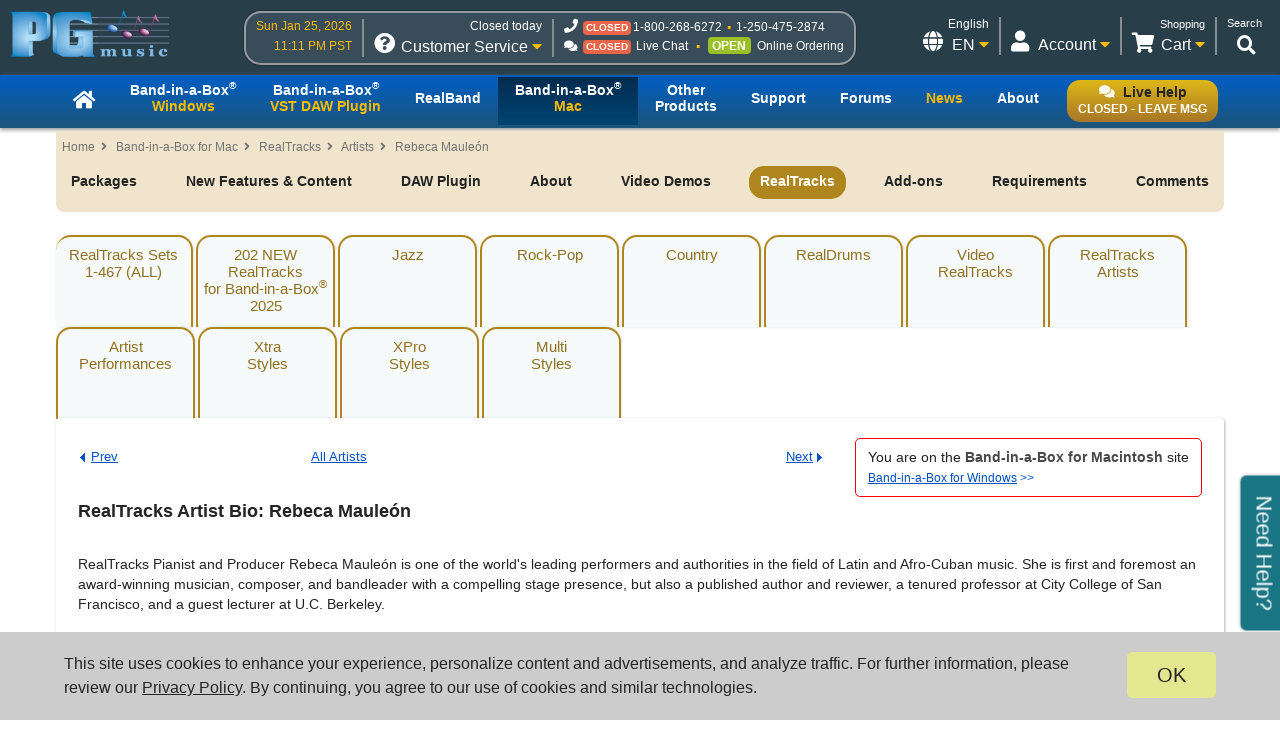

--- FILE ---
content_type: text/html; charset=UTF-8
request_url: https://www.pgmusic.com/realtracks.artists.php?os=mac&a=95
body_size: 54754
content:



	<!DOCTYPE html>
     <html lang="en">
     <head>         
         <meta http-equiv="content-type" content="text/html; charset=utf-8" />
         <title>PG Music - RealTracks Artists</title>
         <link href="https://www.pgmusic.com/realtracks.artists.php?a=95" rel="canonical" />
         <!--#set var="version" value="4.1" --> 

<!-- {literal} -->
<!-- Google Tag Manager -->
<script>(function(w,d,s,l,i){w[l]=w[l]||[];w[l].push({'gtm.start':
new Date().getTime(),event:'gtm.js'});var f=d.getElementsByTagName(s)[0],
j=d.createElement(s),dl=l!='dataLayer'?'&l='+l:'';j.async=true;j.src=
'//www.googletagmanager.com/gtm.js?id='+i+dl;f.parentNode.insertBefore(j,f);
})(window,document,'script','dataLayer','GTM-PNL9RL');</script> 
<!-- End Google Tag Manager --> 
<!-- {/literal} -->

<!-- Google font
<link rel="preconnect" href="https://fonts.googleapis.com">
<link rel="preconnect" href="https://fonts.gstatic.com" crossorigin>
<link href="https://fonts.googleapis.com/css2?family=Source+Sans+Pro&display=swap" rel="stylesheet">  -->

<link href="/css/general.4.5.min.css" type="text/css" rel="stylesheet" />
<link rel="stylesheet" type="text/css" href="/css/contact.1.11.min.css"/>

<!--[if lt IE 9]>
    <script src="/js/html5shiv.js"></script>
<![endif]-->

<!--[if IE]>
  <link href="/css/styles.ie.css" type="text/css" rel="stylesheet" />
<![endif]-->

<!--[if lt IE 8]>
  <link href="/css/styles.ie7.css" type="text/css" rel="stylesheet" />
<![endif]-->

<!--favicon-->
<link rel="apple-touch-icon" sizes="57x57" href="/apple-touch-icon-57x57.png"/>
<link rel="apple-touch-icon" sizes="60x60" href="/apple-touch-icon-60x60.png"/>
<link rel="apple-touch-icon" sizes="72x72" href="/apple-touch-icon-72x72.png"/>
<link rel="apple-touch-icon" sizes="76x76" href="/apple-touch-icon-76x76.png"/>
<link rel="apple-touch-icon" sizes="114x114" href="/apple-touch-icon-114x114.png"/>
<link rel="apple-touch-icon" sizes="120x120" href="/apple-touch-icon-120x120.png"/>
<link rel="apple-touch-icon" sizes="144x144" href="/apple-touch-icon-144x144.png"/>
<link rel="apple-touch-icon" sizes="152x152" href="/apple-touch-icon-152x152.png"/>
<link rel="apple-touch-icon" sizes="180x180" href="/apple-touch-icon-180x180.png"/>
<link rel="icon" type="image/png" href="/favicon-32x32.png" sizes="32x32"/>
<link rel="icon" type="image/png" href="/android-chrome-192x192.png" sizes="192x192"/>
<link rel="icon" type="image/png" href="/favicon-96x96.png" sizes="96x96"/>
<link rel="icon" type="image/png" href="/favicon-16x16.png" sizes="16x16"/>
<link rel="manifest" href="/manifest.json"/>
<link rel="mask-icon" href="/safari-pinned-tab.svg" color="#5bbad5"/>
<meta name="msapplication-TileColor" content="#da532c"/>
<meta name="msapplication-TileImage" content="/mstile-144x144.png"/>
<meta name="theme-color" content="#ffffff"/>

<script src="https://code.jquery.com/jquery-3.7.1.min.js"></script>
<script src="/js/common.4.11.min.js"></script>

<script src="https://chat.pgmusic.com/ChatBeacon/PGMusic/1/scripts/chatbeacon.js?accountId=1&siteId=1&queueId=2&m=1&b=1&c=1&skippostchat=true&theme=frame" defer></script>

<!-- fa -->
<link rel="stylesheet" href="https://use.fontawesome.com/releases/v5.2.0/css/solid.css" integrity="sha384-wnAC7ln+XN0UKdcPvJvtqIH3jOjs9pnKnq9qX68ImXvOGz2JuFoEiCjT8jyZQX2z" crossorigin="anonymous">
<link rel="stylesheet" href="https://use.fontawesome.com/releases/v5.2.0/css/fontawesome.css" integrity="sha384-HbmWTHay9psM8qyzEKPc8odH4DsOuzdejtnr+OFtDmOcIVnhgReQ4GZBH7uwcjf6" crossorigin="anonymous">

<!-- Help and Invite boxes, cookie consent -->
<script src="/js/contact.2.5.min.js"></script>
<script src="/js/invite.1.10.min.js"></script>
<script src="/js/cookie.1.2.min.js"></script>	         <link href="css/styles.artists.2.0.css" rel="stylesheet" />
         <link href="css/styles.audvid.css" rel="stylesheet" />
         <link href="css/styles.bbwin.css" rel="stylesheet" />
         <link href="css/bb.realtracks.2.9.css" rel="stylesheet" />    
     
     </head>
     
     <body>
     
     
     <div id="container" class="mobile realtracks bbmac bb{$os}_rt_artists"> 
	<!-- Google Tag Manager -->
<noscript>
<iframe src="//www.googletagmanager.com/ns.html?id=GTM-PNL9RL"
height="0" width="0" style="display:none;visibility:hidden"></iframe>
</noscript>
<!-- End Google Tag Manager -->

<div id="header-bg">
  <div id="header-content">
    <header id="header">
    	   <!-- PG logo -->	
    	   <div class="header-item">
                  <div id="pglogo-main-header">
                        <a href="/"><img src="/gfx/pglogo_250p.png" alt="PG Music Inc." /></a>
                  </div>
         </div>
         
         <!-- Contact Info -->
         <div class="header-item" id="header-contact-info"> 
               
                	    <!-- Time -->
                	    <div class="header-util" id="util-contact-time" >
                              <div class="util-desc">
                                   <span id="hc-day" class="gold-txt"></span>
                              </div>
                              <div class="util-desc">
                                   <span id="hc-time" class="gold-txt"></span>
                              </div>
                      </div>
				
                      <!-- Contact info -->  
                      <div class="header-util" id="util-contact-info" >
                              <div class="util-detail">
                                    <span class="hours-open gold-txt"></span>
                              </div>
                              <div class="util-main">
                                    <div class="util-icon contact-customer-service">
                                          <i class="fas fa-question-circle"></i>
                                          <span id="mobile-util-detail-contact" class="mobile-util-detail">Contact</span>
                                    </div>
                                    <div class="util-title">
                                          Customer Service <i class="fas fa-caret-down gold-txt"></i>
                                    </div>
                              </div>
                      </div>
                      
                      <!-- Status -->
                      <div class="header-util" id="util-contact-status" >
                      		  <div class="util-detail" id="hc-mobile-open-today"><span class="hours-open"></span> &nbsp; <span id="hc-m-time"></span></div>
                              <div class="util-desc">
                                    <span class="hc-method" id="hc-method-phone">
                                          <i class="fas fa-phone"></i>
                                          <span class="hc-status green-txt" id="hc-phone-status"></span><a class="tel hc-method-details" href="tel:1-800-268-6272">1-800-268-6272</a>
                                          <span class="divdot gold-txt"></span>
                                          <a class="tel hc-method-details" href="tel:1-250-475-2874">1-250-475-2874</a>
                                    </span>
                              </div> 
                              <div class="util-desc">
                               	<span class="hc-method" id="hc-method-chat">
                                	<i class="fas fa-comments"></i><span class="hc-status green-txt" id="hc-chat-status"></span>
                                    <a class="hc-method-details">Live Chat</a>
                                </span>
                                <span class="divdot gold-txt"></span>
                                <span class="hc-method" id="hc-method-ordering">
                                	<span class="hc-status contact-opt-open" id="hc-ordering-status">OPEN</span>
                                    <a class="hc-method-details">Online Ordering</a>
                                </span> 
                              </div>
                      </div>
          </div>
		
          <!-- Utilities -->     
         <div class="header-item">
          
        		<div id="header-utils">
                  
                  	   <!-- Search -->
                           <script>
					  (function() {
					    var cx = '010480617850428504190:mfwk0rwail8';
					    var gcse = document.createElement('script');
					    gcse.type = 'text/javascript';
					    gcse.async = true;
					    gcse.src = 'https://cse.google.com/cse.js?cx=' + cx;
					    var s = document.getElementsByTagName('script')[0];
					    s.parentNode.insertBefore(gcse, s);
					  })();
				   </script>
                           <div class="header-util" id="util-search">
                                <div class="util-detail">
                                      <span>Search</span>
                                 </div>
                                 <div class="util-main">
                                      <div id="head-search" class="util-icon">
                                           <i class="fas fa-search"></i>
                                           <span class="mobile-util-detail">Search</span>
                                      </div>
                                 </div>       
                           </div>  

                       <!-- Cart -->
                  	   <div class="header-util" id="util-minicart" >
                                 <div class="util-detail">
                                     <a class="url-cart" href="/cart">
                                         <span class="util-minicart-total">Shopping</span> <span class="util-minicart-numitems"></span>
                                     </a>
                                 </div>
                                 <div id="util-minicart-dropdown" class="util-main dropdown-btn">
                                     <div class="util-icon">
                                         <i class="fas fa-shopping-cart"></i>
                                         <span class="mobile-util-detail">Cart</span>
                                     </div>
                                     <div class="util-title">
                                         Cart <i class="fas fa-caret-down gold-txt"></i>
                                     </div>
                                     <div id="cart-dropdown" class="dropdown-content">
                                          <span class="dd-heading" id="cart-dropdown-heading"> <span class="util-minicart-numitems"></span><span class="util-minicart-items"></span><span class="util-minicart-total"></span></span>
                                          <!-- <span class="dd-heading" id="cart-dropdown-heading">Total <span class="util-minicart-numitems"></span><span class="util-minicart-items"></span>: USD <span class="util-minicart-total">$0.00</span></span>-->
                                          <a class="url-cart" href="/cart">View Shopping Cart</a>
                                          <a class="url-checkout" href="/cart">Proceed to Checkout</a>
                                     </div>
                                 </div>
                           </div>
                           
                           <!-- Account -->
                           <div class="header-util" id="util-myaccount">
                                 <div class="util-detail">
                                      <span id="util-login-hello"></span><span id="util-login-name"></span>
                                      <a id="util-login-loginout" class="url-login" href="/userportal/login"></a>
                                 </div>
                                 <div id="util-myaccount-dropdown" class="util-main dropdown-btn">
                                      <div class="util-icon">
                                          <i class="fas fa-user"></i>
                                          <span class="mobile-util-detail">Account</span>
                                      </div>
                                      <div class="util-title">
                                           Account <i class="fas fa-caret-down gold-txt"></i>    
                                      </div>
                                      <div id="account-dropdown" class="dropdown-content">
                                          <div id="dd-loggedin">
                                              <a class="url-account" href="/userportal/account">My Account</a>
                                              <a class="url-myprod" href="/userportal/products">My Products</a>
                                              <a class="url-editacnt" href="/userportal/edit">Edit Account Info</a>
                                              <a class="url-logout" href="/userportal/logout">Log Out</a>
                                          </div>
                                          <div id="dd-loggedout">
                                              <a class="url-login" href="/userportal/login">Log In</a>
                                              <a class="url-create" href="/userportal/create">Register</a>
                                          </div>
                                      </div>
                                 </div>
                           </div>
                           <!-- Get account/cart info (async) -->
                           <script src="/js/account.4.0.min.js" async></script>
                           
                           <!-- Int'l -->
                           <div class="header-util open-modal" id="util-intl">
                               <input value="/popup/modal.intl.htm" name="modalUrl" type="hidden">
                                <div class="util-detail">
                                      English
                                 </div>
                                 <div class="util-main">
                                      <div class="util-icon">
                                          <i class="fas fa-globe"></i>
                                          <span class="mobile-util-detail">English</span>
                                      </div>
                                      <div class="util-title">
                                           EN <i class="fas fa-caret-down gold-txt"></i>    
                                      </div>
                                 </div>       
                           </div>  
                        
                  </div><!-- end header utils -->  	
            </div><!-- end .header-item (flex item) -->            
        </header><!-- end #header (flex box) -->
   </div><!-- end #header-content--> 
</div><!-- end #header-bg--> 

<div id="nav_main-bg-wrapper">
      <div id="nav_main-bg">
          <div id="nav_main-content">
              
              <nav id="nav_main">	
                    <!-- Live chat btn -->
                    <div id="liveHelp">
                          <div id="nav-live-hlp" class="nav-txt live-hlp-grey-bg">
                              <i class="fas fa-comments" aria-hidden="true"></i><span class="black-txt">Live Help</span><br />
                              <span id="nav-live-hlp-status"></span>
                          </div>
                    </div>
                    
                    <!-- Mobile-only contact info -->
                    <div id="nav-contact-mobile">
                          <div class="util-detail" id="nc-open-today"><span class="hours-open">6am-6pm</span> &nbsp; <span id="nc-m-time"></span></div>
                        <div class="util-desc">
                              <span class="hc-method" id="nc-method-phone">
                                    <i class="fas fa-phone"></i>
                                    <a class="tel hc-method-details" href="tel:1-800-268-6272">1-800-268-6272</a>
                                    <span class="divdot gold-txt"></span>
                                    <a class="tel hc-method-details" href="tel:1-250-475-2874">1-250-475-2874</a>
                              </span>
                        </div>
                    </div>
                    
                    <!-- Mobile-only 3-bar menu -->
                    <div id="hamburger">
                        <div class="icon icon-bars"></div>
                        <div class="menulbl">Menu</div>
                    </div>
                   
                   <!-- Main nav menu -->
                    <ul>    
                      <li id="nav-homepage"><a href="/index.html"><span class="nav-txt nav-home-logo"><i class="fa fa-home" aria-hidden="true"></i></span></a></li>	
                      <li id="bbwin"><a href="/bbwin.htm"><span class="nav-txt nav-txt-two-line">Band-in-a-Box<sup>&reg;</sup><br /><span class="gold-txt">Windows</span></span></a></li>
                      <li id="bbwinplugin" class="dropdown-btn"><a><span class="nav-txt nav-txt-two-line">Band-in-a-Box<sup>&reg;</sup><br /><span class="gold-txt">VST DAW Plugin</span></span></a> 
                      		 <div id="plugin-os-dropdown" class="dropdown-content">   
                                    <a href="/bbwin.plugin.htm">Windows</a>
                                    <a href="/bbmac.plugin.htm">Mac</a>
                               </div>
                      </li>
                      <li id="rbwin"><a href="/rbwin.htm"><span class="nav-txt">RealBand</span></a></li>     
                      <li id="bbmac"><a href="/bbmac.htm"><span class="nav-txt nav-txt-two-line">Band-in-a-Box<sup>&reg;</sup><br /><span class="gold-txt">Mac</span></span></a></li>	        
                      <li id="otherproducts"><a href="/products.win.htm"><span class="nav-txt nav-txt-two-line">Other<br />Products</span></a></li>
                      <li id="support"><a href="/support.htm"><span class="nav-txt">Support</span></a></li>
                      <li id="forums"><a href="/forums/ubbthreads.php?lang=english"><span class="nav-txt">Forums</span></a></li>		
                      <li id="news"><a href="/news.htm"><span class="nav-txt"><span class="gold-txt">News</span></span></a></li>
                      <li id="about"><a href="/about.htm"><span class="nav-txt">About</span></a></li>
                  </ul>
              </nav>
          </div>
      </div>
</div>
<main id="main-content"><!--start main content-->
 
      <div id="breadcrumb">
            <ul>
                  <li><a href="/">Home</a></li>
                  <li><a href="/bbmac.htm">Band-in-a-Box for Mac</a></li>
                  <li><a href="/bbmac.realtracks.htm">RealTracks</a></li>
                  <li><a href="/realtracks.artists.php?os=mac">Artists</a></li>
                  <li><a href="realtracks.artists.php?a=95&os=mac">Rebeca Mauleón</a></li>     
            </ul>
      </div>  
    <div id="nav_sub">
	<div id="intro" class="title"></div>

    <ul>
        <li id="packages"><a href="/bbmac.packages.htm">Packages</a></li>
		<li id="new"><a href="/bbmac.new.htm">New Features & Content</a></li>
		<li id="plugin"><a href="/support.bbmplugin.htm">DAW Plugin</a></li>
        <li id="about-bb"><a href="/bbmac.about.htm">About</a></li>
		<li id="video-demos"><a href="/bbmac.videos.htm">Video Demos</a></li>
		<li id="realtracks"><a href="/bbmac.202newrealtracks.htm">RealTracks</a></li>
        <li id="addons"><a href="/addons.php?os=mac">Add-ons</a></li>
		<li id="requirements"><a href="/bbmac.requirements.htm">Requirements</a></li>
		<li id="comments"><a href="/bbmac.comments.htm">Comments</a></li>
		<li class="button commentsbuy">
			<a class="clearfix" href="/bbmac.packages.htm">
			<span class="leftcap"></span >
			<span class="title">Buy!</span >
			<span class="rightcap"></span >
			</a>
		</li>
	</ul>
</div>
    <nav id="nav_tabs">
     <ul>
          <!-- <li id="bbmac_rt"><a href="/bbmac.realtracks.htm">RealTracks for <br />Mac</a></li> -->
          <li id="bbmac_rt_all"><a href="/realtracks.all.php?os=mac">RealTracks Sets<br />1-467 (ALL)</a></li>
          <li id="bbmac_rt_new"><a href="/bbmac.202newrealtracks.htm">202 NEW RealTracks<br />for Band-in-a-Box<sup>&reg;</sup> 2025</a></li>
          <li id="bbmac_rt_jazz"><a href="/bbmac.realtracks.jazz.htm">Jazz</a></li>
          <li id="bbmac_rt_rock"><a href="/bbmac.realtracks.rock.htm">Rock-Pop</a></li>
          <li id="bbmac_rt_country"><a href="/bbmac.realtracks.country.htm">Country</a></li>
          <li id="bbmac_rt_rd"><a href="/realdrums.php?os=mac">RealDrums</a></li>
	        <li id="bbmac_rt_videorealtracks"><a href="/bbmac.videorealtracks.htm">Video<br />RealTracks</a></li>
          <li id="bbmac_rt_artists"><a href="/realtracks.artists.php?os=mac">RealTracks<br />Artists</a></li>
          <li id="bbmac_rt_artistperf"><a href="/artistperf.php?os=mac">Artist<br />Performances</a></li>
          <li id="bbmac_rt_xtrastyles"><a href="/xtrastyles.php?os=mac">Xtra<br />Styles</a></li>
	        <li id="bbmac_rt_xprostyles"><a href="/xpro.php?os=mac">XPro<br />Styles</a></li>
          <li id="bbmac_rt_multistyles"><a href="/addons.multistyles.php?os=mac">Multi<br />Styles</a></li>
     </ul>
</nav>
    
	<div class="rowBlock clearfix">
    	<div class="fullBlock text clearfix">
            
                <div id="note" class="macpage">
                    <p>You are on the <strong>Band-in-a-Box for Macintosh</strong> site<br />
                    <a href="realtracks.artists.php?a=95&os=win"><strong>Band-in-a-Box for Windows</strong> &gt;&gt;</a></p>
                </div>
            
                <div class="artistnav-top clearfix">
                    <a class="prev" href="realtracks.artists.php?os=mac&a=123">Prev</a><a class="all" href="realtracks.artists.php?os=mac">All Artists</a><a class="next" href="realtracks.artists.php?os=mac&a=153">Next</a>                
                    
                </div>
            
                <h2>RealTracks Artist Bio: Rebeca Mauleón </h2>                <br />
                <!-- the bio -->
                <p>RealTracks Pianist and Producer Rebeca Mauleón is one of the world's leading performers and authorities in the field of Latin and Afro-Cuban music.  She is first and foremost an award-winning musician, composer, and bandleader with a compelling stage presence, but also a published author and reviewer, a tenured professor at City College of San Francisco, and a guest lecturer at U.C. Berkeley.</p>

<p>Rebeca is a dynamic presence in the San Franciso Jazz community.  She is found performing regularly at Yoshi's and other top Jazz venues in San Francisco, or in concert with Latin Jazz legends like Arturo Sandoval, or (in her role as SFJAZZ Education Director) leading the discussions at SFJAZZ Hotplate concerts.  A regular on the festival circuit, Rebeca has appeared at the Kennedy Center's "Women in Jazz" festival, the Monterey Jazz Festival, and San Francisco and San José Jazz Festivals.</p>

<p>In the recording studio, Rebeca is a Grammy-nominated producer with a growing discography of both her own works and albums she has produced for other artists.  She is a member of The Recording Academy (GRAMMY Awards) and The Latin Recording Academy (Latin GRAMMY Awards).  Her three solo releases - "Round Trip," "Latin Fire," and "Descarga en California" – spent months in the Top 10 on the Latin Beat Hit Parade.  "Descarga en California" features Giovanni Hidalgo (congas), Orestes Vilató (timbales & bongos), and special guest Armando Peraza (bongos) of Santana fame, and is widely available at all major online retailers.  She has also recorded with such leading artists as Tito Puente, Carlos Santana, Israel "Cachao" Lopez, Steve Winwood, Joe Henderson, and Mickey Hart.</p>

<p>Rebeca's compositions range from symphonic works and Afro-Cuban Jazz to music for film, television, and even computer games.  They have earned her the "Meet The Composer's" New Residencies Award, the Sundance Composers' Fellowship, and a commission by the Oakland East Bay Symphony.</p>

<p>As an author, Rebeca has published definitive Latin music texts including "Salsa Guidebook for Piano and Ensemble," "101 Montunos," and "Muy Caliente."  She is the co-editor of Sher Music's "The Latin Real Book" and a regular contributor to leading music magazines including JazzTimes, Keyboard, Grammy Gateway, Modern Drummer, Mix en Español, and Bass Player.  She also serves as a music consultant for National Geographic and Time/Life.</p>

<p>Rebeca's association with PG Music dates back to the release of <a href="http://www.pgmusic.com/latinpianist.win.htm" target="embedded">"The Latin Pianist"</a> program, a collection of Afro-Cuban (Salsa) and Brazilian piano performances that she composed, performed, and documented.  The program remains a unique and invaluable resource for the enjoyment and study of Latin music.  Ever since, she has been a valued contributor to Band-in-a-Box styles, RealDrums, and RealTracks as both producer and performer.  Her participation in any project ensures that the musical content and performances will be of the highest standard.  And always exciting!</p>

<p>Visit Rebeca Mauleón's web site at <a href="http://www.rebecamauleon.com/">http://www.rebecamauleon.com/</a></p>
<p><a href="http://www.allmusic.com/artist/rebeca-maule%C3%B3n-mn0000345086/credits" target="embedded">www.allmusic.com</a></p>      
                       
                
                <!-- Artist Performance tracks -->
                
                <div class="section artist-list">   
                
					                
                </div>
                
                <!-- end Artist Performance tracks -->
                

                <div class="section instrument-list">
                    
                    <div id="instruments-played"><h3>Rebeca Mauleón plays these RealTracks:</h3><ul><li><span class='rtinst'>Piano, Acoustic, Rhythm Guaracha Ev 180</span><span class='rtnum'> (#1963)</span><span class='rtauddemos'>Band Demo<input type="hidden" name="audioUrl" value="https://nn.pgmusic.com/pgfiles/audio/realtracksdemos/1963band.m4a"><span class="audioSmallContainer"></span></span><span class='rtauddemos'>Solo Demo<input type="hidden" name="audioUrl" value="https://nn.pgmusic.com/pgfiles/audio/realtracksdemos/1963solo.m4a"></span><br><span class='rtpaks'>Found in: <a href='realtracks.all.php?os=mac#list-top'><b>RealTracks&nbsp;Set&nbsp;177</b>:&nbsp;Guajira&nbsp;&&nbsp;Guaracha </a>&nbsp;<a href='bbmac.packages.mega.htm'>MegaPAK </a>&nbsp;<a href='bbwin.packages.ultrapak.htm'>UltraPAK </a>&nbsp;<a href='bbmac.packages.ultrapakplus.htm'>UltraPAK+ </a>&nbsp;<a href='bbmac.packages.audiophile.htm'>Audiophile&nbsp;Edition </a>&nbsp;RealPAK:&nbsp;Jazz&nbsp;9&nbsp;</span></li><li><span class='rtinst'>Piano, Acoustic, Rhythm Guajira Ev 120</span><span class='rtnum'> (#1959)</span><span class='rtauddemos'>Band Demo<input type="hidden" name="audioUrl" value="https://nn.pgmusic.com/pgfiles/audio/realtracksdemos/1959band.m4a"><span class="audioSmallContainer"></span></span><span class='rtauddemos'>Solo Demo<input type="hidden" name="audioUrl" value="https://nn.pgmusic.com/pgfiles/audio/realtracksdemos/1959solo.m4a"></span><br><span class='rtpaks'>Found in: <a href='realtracks.all.php?os=mac#list-top'><b>RealTracks&nbsp;Set&nbsp;177</b>:&nbsp;Guajira&nbsp;&&nbsp;Guaracha </a>&nbsp;<a href='bbmac.packages.mega.htm'>MegaPAK </a>&nbsp;<a href='bbwin.packages.ultrapak.htm'>UltraPAK </a>&nbsp;<a href='bbmac.packages.ultrapakplus.htm'>UltraPAK+ </a>&nbsp;<a href='bbmac.packages.audiophile.htm'>Audiophile&nbsp;Edition </a>&nbsp;RealPAK:&nbsp;Jazz&nbsp;9&nbsp;</span></li><li><span class='rtinst'>Piano, Acoustic, Rhythm BoleroMelodic Ev 090</span><span class='rtnum'> (#1905)</span><span class='rtauddemos'>Band Demo<input type="hidden" name="audioUrl" value="https://nn.pgmusic.com/pgfiles/audio/realtracksdemos/1905band.m4a"><span class="audioSmallContainer"></span></span><span class='rtauddemos'>Solo Demo<input type="hidden" name="audioUrl" value="https://nn.pgmusic.com/pgfiles/audio/realtracksdemos/1905solo.m4a"></span><br><span class='rtpaks'>Found in: <a href='realtracks.all.php?os=mac#list-top'><b>RealTracks&nbsp;Set&nbsp;164</b>:&nbsp;Bolero </a>&nbsp;<a href='bbmac.packages.mega.htm'>MegaPAK </a>&nbsp;<a href='bbwin.packages.ultrapak.htm'>UltraPAK </a>&nbsp;<a href='bbmac.packages.ultrapakplus.htm'>UltraPAK+ </a>&nbsp;<a href='bbmac.packages.audiophile.htm'>Audiophile&nbsp;Edition </a>&nbsp;<a href='bbmac.realtracks.jazz.htm'>RealPAK&nbsp;Jazz&nbsp;Vol.&nbsp;8 </a>&nbsp;<a href='bbmac.packages.pluspak.htm'>2012.5&nbsp;PlusPAK </a>&nbsp;</span></li><li><span class='rtinst'>Piano, Acoustic, Rhythm Bolero Ev 090</span><span class='rtnum'> (#1904)</span><span class='rtauddemos'>Band Demo<input type="hidden" name="audioUrl" value="https://nn.pgmusic.com/pgfiles/audio/realtracksdemos/1904band.m4a"><span class="audioSmallContainer"></span></span><span class='rtauddemos'>Solo Demo<input type="hidden" name="audioUrl" value="https://nn.pgmusic.com/pgfiles/audio/realtracksdemos/1904solo.m4a"></span><br><span class='rtpaks'>Found in: <a href='realtracks.all.php?os=mac#list-top'><b>RealTracks&nbsp;Set&nbsp;164</b>:&nbsp;Bolero </a>&nbsp;<a href='bbmac.packages.mega.htm'>MegaPAK </a>&nbsp;<a href='bbwin.packages.ultrapak.htm'>UltraPAK </a>&nbsp;<a href='bbmac.packages.ultrapakplus.htm'>UltraPAK+ </a>&nbsp;<a href='bbmac.packages.audiophile.htm'>Audiophile&nbsp;Edition </a>&nbsp;<a href='bbmac.realtracks.jazz.htm'>RealPAK&nbsp;Jazz&nbsp;Vol.&nbsp;8 </a>&nbsp;<a href='bbmac.packages.pluspak.htm'>2012.5&nbsp;PlusPAK </a>&nbsp;</span></li><li><span class='rtinst'>Piano, Acoustic, Rhythm SonMontunoComp Ev 165</span><span class='rtnum'> (#1820)</span><span class='rtauddemos'>Band Demo<input type="hidden" name="audioUrl" value="https://nn.pgmusic.com/pgfiles/audio/realtracksdemos/1820band.m4a"><span class="audioSmallContainer"></span></span><span class='rtauddemos'>Solo Demo<input type="hidden" name="audioUrl" value="https://nn.pgmusic.com/pgfiles/audio/realtracksdemos/1820solo.m4a"></span><br><span class='rtpaks'>Found in: <a href='realtracks.all.php?os=mac#list-top'><b>RealTracks&nbsp;Set&nbsp;163</b>:&nbsp;Son&nbsp;Montuno </a>&nbsp;<a href='bbmac.packages.pro.htm'>Pro </a>&nbsp;<a href='bbmac.packages.mega.htm'>MegaPAK </a>&nbsp;<a href='bbwin.packages.ultrapak.htm'>UltraPAK </a>&nbsp;<a href='bbmac.packages.ultrapakplus.htm'>UltraPAK+ </a>&nbsp;<a href='bbmac.packages.audiophile.htm'>Audiophile&nbsp;Edition </a>&nbsp;<a href='bbmac.realtracks.jazz.htm'>RealPAK&nbsp;Jazz&nbsp;Vol.&nbsp;8 </a>&nbsp;<a href='bbmac.packages.pluspak.htm'>2012.5&nbsp;PlusPAK </a>&nbsp;</span></li><li><span class='rtinst'>Piano, Acoustic, Rhythm SonMontuno Ev 165</span><span class='rtnum'> (#1819)</span><span class='rtauddemos'>Band Demo<input type="hidden" name="audioUrl" value="https://nn.pgmusic.com/pgfiles/audio/realtracksdemos/1819band.m4a"><span class="audioSmallContainer"></span></span><span class='rtauddemos'>Solo Demo<input type="hidden" name="audioUrl" value="https://nn.pgmusic.com/pgfiles/audio/realtracksdemos/1819solo.m4a"></span><br><span class='rtpaks'>Found in: <a href='realtracks.all.php?os=mac#list-top'><b>RealTracks&nbsp;Set&nbsp;163</b>:&nbsp;Son&nbsp;Montuno </a>&nbsp;<a href='bbmac.packages.pro.htm'>Pro </a>&nbsp;<a href='bbmac.packages.mega.htm'>MegaPAK </a>&nbsp;<a href='bbwin.packages.ultrapak.htm'>UltraPAK </a>&nbsp;<a href='bbmac.packages.ultrapakplus.htm'>UltraPAK+ </a>&nbsp;<a href='bbmac.packages.audiophile.htm'>Audiophile&nbsp;Edition </a>&nbsp;<a href='bbmac.realtracks.jazz.htm'>RealPAK&nbsp;Jazz&nbsp;Vol.&nbsp;8 </a>&nbsp;<a href='bbmac.packages.pluspak.htm'>2012.5&nbsp;PlusPAK </a>&nbsp;</span></li></ul></div>                </div>
                
                   
                

            <div class="artistnav-bottom"><a class="prev" href="realtracks.artists.php?os=mac&a=123">Prev</a><a class="all" href="realtracks.artists.php?os=mac">All Artists</a><a class="next" href="realtracks.artists.php?os=mac&a=153">Next</a></div>
        </div>
    </div>
    
     <div class="rowBlock clearfix">
          <div class="block oneQuarter first">
               <div id="moneyBackGuarantee" class="popup-t1">

	<input type="hidden" value="/popup/pop.guarantee.htm" name="popurl" />

	<div class="titleBar" style="white-space:nowrap">Money Back Guarantee</div>

	<div class="content moneyback">

		<div class="desc">

		<p>Unconditional 30-Day Money Back Guarantee on all PG Music products purchased from PG Music Inc.</p>

		</div>

	</div>

</div>
          </div>
          <div class="block oneQuarter">
               <div id="liveHelpBlock">

	<div class="titleBar">Live Help</div>

	<div class="content livehelp">

	</div>

</div>          </div>
          <div class="block oneQuarter">
               <div class="titleBar">Contact Info</div>

<div class="content minicontact">

	<div class="desc">

		<p><strong>PG Music Inc.</strong><br />29 Cadillac Ave Victoria BC Canada V8Z 1T3</p>

		<p>Sales: 800-268-6272, 250-475-2874,+ 800-4746-8742*<br />

		* Outside USA &amp; Canada where International Freephone service is available.
        <a href="/international.pdf" target="_blank"> Access Codes</a></p>
		
		<p>Tech Support: Live Chat, <a href="mailto:support@pgmusic.com">support@pgmusic.com</a></p>
		
	</div>
    
    <div class="button_small">

		<a href="/contact.htm">

		<span class="leftcap"></span >

		<span class="title">More Info...</span >

		<span class="rightcap"></span >                    

		</a>                
            
	</div>
    
</div> 
          </div>
          <div class="block oneQuarter last">
              <div class="titleBar">News and Notes</div>
              <div class="content mininews">
                 <div class="desc"> 
                
                    <!--  need to include newsbit directly  --> 
                    
    
	
        <a id="004825"></a>
		
		<a href="news.htm#004825">
			<span class="date">January 14, 2026</span>
			<span class="title">Band-in-a-Box 2026 for Windows Special Offers End Tomorrow (January 15th, 2026) at 11:59 PM PST!</span>
			<span class="tagline">Time really is running out! Save up to 50% on Band-in-a-Box® 2026 for Windows® upgrades and receive a FREE Bonus PAK—only when you order by...</span>
		</a>

		

   

    
	
        <a id="004824"></a>
		
		<a href="news.htm#004824">
			<span class="date">January 01, 2026</span>
			<span class="title">Band-in-a-Box® 2026 for Windows® Special Offers Extended Until January 15, 2026!</span>
			<span class="tagline">Good news! You still have time to upgrade to the latest version of Band-in-a-Box® for Windows® and save. Our Band-in-a-Box® 2026 for Windows® special now...</span>
		</a>

		

   
          
                    <div class="button_small"> <a href="/news.htm"> <span class="leftcap"></span > <span class="title">More News...</span > <span class="rightcap"></span > </a> </div>
                </div>
             </div>
             </div>
         </div>
     </div>
    
    	<div id="stickycontact-container" class="stc-min stc-dark-grey-bg">
    <div id="stc-titlebar" class="stc-dark-blue-bg">
        <div id="stc-min-max-container">
        	<i id="stc-min-max" class="fas fa-window-minimize"></i>
        </div>
        <div id="stc-head-container">
            <img id="stc-head-bubble" src="/gfx/contactbox_livehelp_online.png" alt="Chat online" />
            <span id="stc-head-main-tag">Online now</span>
            <h4 id="stc-head-main-title">Need Help?</h4>
            
        </div>
    </div>
    <div id="stc-content" class="stc-dark-grey-bg">
    	<h4 id="stc-content-head">Customer Sales &amp; Support</h4>
        <div id="stc-today">
        	<span id="stc-day" class="cur-day-today"></span>
            <span id="stc-time" class="cur-time-now"></span>
        </div>
        <table id="stc-contact-options">
        	<tr><td id="stc-phone-status" class=""></td>
            	<td class="fas fa-phone"></td>
                <td id="stc-phone-details" class="stc-details-txt">
                	<span id="stc-hours">Phones <span class="hours-open-short"></span> <span class="hours-open-tz">(Pacific Time)</span></span><br />
            		<a class="tel" href="tel:1-800-268-6272">1-800-268-6272</a> <span class="divdot"></span>
                    <a class="tel" href="tel:1-250-475-2874">1-250-475-2874</a>
                </td>
            </tr>
            <tr>
            	<td id="stc-chat-status" class=""></td>
                <td class="fas fa-comments"></td><td id="stc-chat-details" class="stc-details-txt">Live Chat <button id="stc-chat-action" class="stc-green-grad-bg">CHAT NOW</button></td>
            </tr>
            <tr>
            	<td id="stc-ordering-status" class="contact-opt-open green-txt">OPEN</td>
                <td class="fas fa-shopping-cart"></td><td id="stc-onlineordering-details" class="stc-details-txt">Online Ordering<br />24/7</td>
            </tr>
            <tr>
            	<td id="stc-other-status" class="contact-opt-open green-txt">OPEN</td>
                <td class="fas fa-question"></td><td id="stc-other-details" class="stc-details-txt">Forums, email, web support</td>
            </tr>
		</table>
        <div id="stc-more-contact">
         	<a>More Contact Info</a>
        </div>
    </div>
</div>

<button id="stickycontact-button" class="stc-dark-blue-bg">Need Help?</button>

<!-- default chat invitation -->
<div id="smInvite" class="invite-container">
    <div class="inv-titlebar inv-gold-bg">
          <button type="button" id="smDecline" class="close inv-gold-bg">
              <i class="fa fa-times-circle inv-gold-bg"></i>
          </button>
          <div class="inv-msg-from">Message from PGMusic.com sales and support team</div>  
    </div>
    <div class="inv-content inv-gold-grad-bg">
    	    <div class="inv-msg">Hi, have any questions?  We're available to text chat.</div>
          <div class="inv-chat-btn-container">	
          	  <button id="smAccept" class="inv-chat-btn inv-green-grad-bg"><i class="fas fa-comments"></i>CHAT NOW</button>
          </div>
    </div>
</div>
<!-- custom text chat invitation -->
<div id="smTextInvite" class="invite-container">
    <div class="inv-titlebar inv-gold-bg">
          <button type="button" id="smTextDecline" class="close inv-gold-bg">
              <i class="fa fa-times-circle inv-gold-bg"></i>
          </button>
          <div class="inv-msg-from">Message from PGMusic.com sales and support team</div>
    </div>
    <div class="inv-content inv-gold-grad-bg">
          <div class="inv-msg" id="smTextTextArea">Hi, have any questions?  We're available to text chat.</div>
          <div class="inv-chat-btn-container">
          	  <button id="smTextAccept" class="inv-chat-btn inv-green-grad-bg"><i class="fas fa-comments"></i>CHAT NOW</button>
          </div>
    </div>
</div>
	<div  id="ordering-modal" class="modal-container" >
    <div class="">
        <div class="modal-content">
            <div class="modal-header modal-header-first">
                <h5 class="modal-title">What are you looking for?</h5>
                <button type="button" class="close">
                    <i class="fas fa-window-close"></i>
                </button>
            </div>
            <div class="modal-body">
			<ul>
				<li><i class="fas fa-caret-right"></i><a class="page-link" target="_blank" href="/bbwin.packages.htm">Band-in-a-Box for Windows</a></li>
				<li><i class="fas fa-caret-right"></i><a class="page-link" target="_blank" href="/bbmac.packages.htm">Band-in-a-Box for Mac</a></li>
				<li><i class="fas fa-caret-right"></i><a class="page-link" target="_blank" href="/products.win.htm">Other software</a></li>
			</ul>
            </div>
        </div>
    </div>
</div>

<div id="head-searchbox-modal" class="modal-container" >
    <div class="">
        <div class="modal-content">
            <div class="modal-header modal-header-first">
                <h5 class="modal-title">Search Site</h5>
                <button type="button" class="close">
                    <i class="fas fa-window-close"></i>
                </button>
            </div>
            <div class="modal-body">
                  <gcse:search></gcse:search>
            </div>
        </div>
    </div>
</div>

<div id="other-modal" class="modal-container" >
    <div class="">
        <div class="modal-content">
            <div class="modal-header modal-header-first">
                <h5 class="modal-title">Other ways to find help.</h5>
                <button type="button" class="close">
                    <i class="fas fa-window-close"></i>
                </button>
            </div>
            <div class="modal-body">
			<ul>
				<li class="clearfix"><i class="fas fa-caret-right"></i><a class="page-link" target="_blank" href="/forums">PG Music User Forums</a></li>
				<li class="clearfix"><div class="leftcol"><i class="fas fa-caret-right"></i>Email: </div><div class="rightcol"><a href="mailto:sales@pgmusic.com">sales@pgmusic.com</a><br />
                											 <a href="mailto:support@pgmusic.com">support@pgmusic.com</a></div></li>
				<li class="clearfix"><div class="leftcol"><i class="fas fa-caret-right"></i>Web: </div><div class="rightcol"><a class="page-link" target="_blank" href="/support.htm">FAQs, videos, online manuals</a></div></li>
			</ul>
            </div>
        </div>
    </div>
</div>

<div id="contact-modal" class="modal-container" >
    <div class="">
        <div class="modal-content">
            <div class="modal-header modal-header-first">
                <h5 class="modal-title">Toll Free Lines</h5>
                <button type="button" class="close">
                    <i class="fas fa-window-close"></i>
                </button>
            </div>
            <div class="modal-body">
                <p><strong>Current time is: <span id="mc-time"></span> <span id="mc-day"></span></strong></p>
                <p>One of our representatives will be happy to help you over the phone. Our regular hours of operation are from
                   6:00AM to 6:00PM PST (GMT -8) Monday thru Friday, closed Saturday &amp; Sunday. You can also send us your questions via email.</p>
                <ul class="contact-modal">
                    <li><i class="fas fa-caret-right"></i>Tel: <a class="tel" href="tel:1-800-268-6272">1-800-268-6272</a> or <a class="tel" href="tel:1-888-PGMUSIC">1-888-746-8742</a> (Within USA and Canada)</li>
                    <li><i class="fas fa-caret-right"></i>Tel: + 800-4746-8742 (Outside USA and Canada where International Freephone service is available - <a target="_blank" href="/international.pdf">International access codes</a>).</li>
                    <li><i class="fas fa-caret-right"></i>Email: <a href="mailto:sales@pgmusic.com">sales@pgmusic.com</a></li>
                </ul>
            </div>
            <div class="modal-header">
                <h5 class="modal-title">Online Tech Support:</h5>
            </div>
            <div class="modal-body">
                <p>One of our representatives will be happy to help you on our <strong>Live Chat</strong> or by email. Our hours of operation are from
                   6:00AM to 6:00PM PST (GMT -8) Monday thru Friday.</p>
                <ul class="contact-modal">
                    <li><i class="fas fa-caret-right"></i>Email: <a href="mailto:support@pgmusic.com">support@pgmusic.com</a></li>
                    <li><i class="fas fa-caret-right"></i>Web: <a class="page-link" target="_blank" href="/support.htm">Tech support</a></li>
                </ul>
            </div>
        </div>
    </div>
</div>

<div id="modal-xtra-win-mac" class="modal-container">
   <div class="">
      <div class="modal-content">
            <div class="modal-header modal-header-first">
                <h5 class="modal-title">Where would you like to go?</h5>
                <button type="button" class="close">
                    <i class="fas fa-window-close"></i>
                </button>
            </div>
            <div class="modal-body">
                  <ul>
                        <li><i class="fas fa-caret-right"></i><a class="page-link" target="_blank" href="/xtrastyles.php?os=win">Xtra Styles for Windows</a></li>
                        <li><i class="fas fa-caret-right"></i><a class="page-link" target="_blank" href="/xtrastyles.php?os=mac">Xtra Styles for Mac</a></li>
                  </ul>
            </div>
      </div>
   </div>
</div>

<div id="modal-lws-win-mac" class="modal-container"> <!-- make sure to have this css for this modal ID -->
      <div class="modal-content">
            <div class="modal-header modal-header-first">
                <h5 class="modal-title">Where would you like to go?</h5>
                <button type="button" class="close">
                    <i class="fas fa-window-close"></i>
                </button>
            </div>
            <div class="modal-body">
                  <ul>
                        <li><i class="fas fa-caret-right"></i><a class="page-link" target="_blank" href="/addons.loopswithstyle.php?os=win">Loops-with-Style for Windows</a></li>
                        <li><i class="fas fa-caret-right"></i><a class="page-link" target="_blank" href="/addons.loopswithstyle.php?os=mac">Loops-with-Style for Mac</a></li>
                  </ul>
            </div>
      </div>
</div>

<div id="modal-ms-win-mac" class="modal-container"> <!-- make sure to have this css for this modal ID -->
      <div class="modal-content">
            <div class="modal-header modal-header-first">
                <h5 class="modal-title">Where would you like to go?</h5>
                <button type="button" class="close">
                    <i class="fas fa-window-close"></i>
                </button>
            </div>
            <div class="modal-body">
                  <ul>
                        <li><i class="fas fa-caret-right"></i><a class="page-link" target="_blank" href="/addons.multistyles.php?os=win">MultiStyles for Windows</a></li>
                        <li><i class="fas fa-caret-right"></i><a class="page-link" target="_blank" href="/addons.multistyles.php?os=mac">MultiStyles for Mac</a></li>
                  </ul>
            </div>
      </div>
</div>

<div id="modal-xpro-win-mac" class="modal-container"> <!-- make sure to have this css for this modal ID -->
      <div class="modal-content">
            <div class="modal-header modal-header-first">
                <h5 class="modal-title">Where would you like to go?</h5>
                <button type="button" class="close">
                    <i class="fas fa-window-close"></i>
                </button>
            </div>
            <div class="modal-body">
                  <ul>
                        <li><i class="fas fa-caret-right"></i><a class="page-link" target="_blank" href="/xpro.php?os=win">XPro Styles for Windows</a></li>
                        <li><i class="fas fa-caret-right"></i><a class="page-link" target="_blank" href="/xpro.php?os=mac">XPro Styles for Mac</a></li>
                  </ul>
            </div>
      </div>
</div>
  
  	<!--#include virtual="/inc/contact.1.8.inc" -->
<!--#include virtual="/inc/modals.1.7.inc" -->



</main><!-- end #main-content-->


<footer>
	<div id="footer-bg">
            <div id="footer-content">
                <div id="footer-connect" class="clearfix">
                		  <div class="col col-third" id="fc-connect">Connect with us</div>
                          <div class="col col-third" id="fc-social">
                              <a target="_blank" class="social" href="https://www.youtube.com/user/pgmusicinc"><img src="/gfx/icon_youtube_22p.png" alt="YouTube" width="22" /></a>
                              <a target="_blank" class="social" href="https://www.facebook.com/pages/Band-in-a-Box-by-PG-Music/99580673800"><img src="/gfx/icon_facebook_22p.png" alt="Facebook" width="22" /></a>
                              <a target="_blank" class="social" href="https://twitter.com/BandinaBox"><img src="/gfx/X_white.png" alt="Twitter" width="22" /></a> 
                              <a target="_blank" class="social" href="https://www.instagram.com/bandinabox_pg_music/"><img src="/gfx/icon_instagram_22p.png" alt="Instagram" width="22" /></a>
                          </div>
                          <div class="col col-third" id="fc-newsletter"><i class="fas fa-envelope"></i><a href="/newsletter.htm">Newsletter</a></div>    
                </div>
                <div id="footer-contact" class="clearfix">
                        <div class="col" id="fc-phone">
                              <span class="ft-method" id="ft-method-phone">
                                    <i class="fas fa-phone"></i>Call us
                                    
                                    <a class="tel ft-method-details" href="tel:1-800-268-6272">1-800-268-6272</a>
                                    <span class="divdot"></span>
                                    <a class="tel ft-method-details" href="tel:1-250-475-2874">1-250-475-2874</a> 
                                    <span class="ft-status green-txt" id="ft-phone-status">OPEN</span>  
                              </span>      
                        </div>
                        <div class="col" id="fc-chat">
                              <span class="ft-method" id="ft-method-chat">		
                                    <i class="fas fa-comments"></i>
                                    <a class="ft-method-details">Chat with us</a>
                                    <span class="ft-status green-txt" id="ft-chat-status">OPEN</span>
                              </span>
                        </div>
                </div>
                <div id="footer-util-links" class="clearfix">
                	<div class="col col-quarter">
                        <h5>Company</h5>
                        <ul>
                            <li><a href="/about.htm">About</a></li>
                            <li><a href="/contact.htm">Contact</a></li>
                            <li><a href="/news.press.htm">Press</a></li>
                            <li><a href="/distributors.htm">Distributors</a></li>
                            <li><a href="/educators">Educators</a></li>
                            <li><a href="/sitemap.htm">Sitemap</a></li>	
                        </ul>
                    </div>
                    <div class="col col-quarter">
                        <h5>Community</h5>
                        <ul>
                            <li><a href="/forums/">Forums</a></li>
                            <li><a href="/user-showcase/">User Showcase</a></li>
                            <li><a href="/bbradio.htm">Band-in-a-Box Radio</a></li>
                            <li><a href="/endorsers.php">Endorsing Artists</a></li>
                            <li><a href="/videotestimonials.php">Testimonials</a></li>
                            <li><a href="/about.reviews.php">Reviews</a></li>
                        </ul>
                    </div>
                    <div class="col col-quarter">
                    	<h5>News</h5>
                        <ul>
                            <li><a href="/news.htm">News</a></li>
                            <li><a href="/newsletter.htm">Newsletter Signup</a></li>
                        </ul>
                        <h5>Account</h5>
                        <ul>
                            <li><a href="/userportal/account">My Account</a></li>
                            <li><a href="/userportal/products">My Products</a></li>
                   	</ul>
                    </div>
                    <div class="col col-quarter">
                    	<h5>Customer Support</h5>
                        <ul>
                            <li><a href="/support.htm">Patches</a></li>
                            <li><a href="/techfaq.htm">FAQ / Knowledge Base</a></li>
                            <li><a href="/manuals/">Manuals</a></li>
                            <li><a href="/videos.bbwin.htm">Videos</a></li>
                            <li><a href="/support.register.php">Product Registration</a></li>
  
                        </ul>
                    </div>
                </div>
                <div id="footer-legal" class="clearfix">
                        <div id="ft-copyright" class="col">
                                    &copy; PG Music Inc. 29 Cadillac Avenue Victoria BC V8Z 1T3 Canada<br />          
                              <a href="https://www.pgmusic.com/">www.pgmusic.com;</a>           
                              <a href="mailto:sales@pgmusic.com">sales@pgmusic.com; </a>
                              <a href="mailto:support@pgmusic.com">support@pgmusic.com </a>
                        </div>
                        <div id="ft-terms" class="col">
                              <ul>
                                    <li><a href="/pgmusic.tos.htm">Terms of Use</a>  &nbsp;&nbsp;| &nbsp;&nbsp;</li>
                                    <li><a href="/pgmusic.privacy.htm">Privacy</a>  &nbsp;&nbsp;| &nbsp;&nbsp;</li>
                                    <li class="last"><a href="/sitemap.htm">Site Map </a></li>
                              </ul>
                        </div>
               </div>  
            
            </div>
      
      </div>
</footer>

<!-- css zindex fix -->
<!--[if IE 7]>

    <script type="text/javascript">
    $(function() {
    if($.browser.msie){
    $('div').each(function(i) {
    if($(this).css('position')!='absolute') $(this).css('zIndex', 2000 - (i * 10));
    });
    }
    })   
    </script>  
<![endif]-->

        
</div>

</body>

</html>    



--- FILE ---
content_type: text/css
request_url: https://www.pgmusic.com/css/styles.artists.2.0.css
body_size: 1648
content:
.artistcol {
    float:left;
    width:192px;
    position: relative;
    margin: 10px 10px 40px 10px;    
}
.genre {
    border: 1px solid #DEE2E3;
    border-radius: 4px 4px 4px 4px;
    box-shadow: 2px 2px 5px rgba(0, 0, 0, 0.3);
    padding: 2px;
}
.genre:hover {
    border: 1px solid #b1b0a9;
}
.tallbox {
    background: url('gfx/tallbox.png') repeat-x;
    background-color: #e5e3f4;
}
.smbox {
    background: url('gfx/smbox.png') repeat-x;
    background-color: #e5e3f4;
}
.boxpadding {
    padding: 0 10px;
}
.topoptions {
	text-align:center;
    margin-bottom:15px;
}
.topoptions span{
    margin-left: 2%;
}
.topoptions span a {
    text-decoration: underline;
}
.topoptions:first-child {
    margin-left: 0;
}
.artistcol ul {
    list-style-type:none;   
    background: none;
}
.artistcol li {
    margin-left: -30px;
    margin-bottom:3px;
    text-align: center;
    background: none !important;
    line-height: 31px;
}

.genretitle {
    text-align: center;
    text-shadow: 1px 1px 2px #ddd;
}
.genrehr {
    margin: -5px auto 10px auto;
    box-shadow: 1px 1px 2px #aaa;
    width: 70%;
    background-color:#ccc;
    height:1px;
}
h2.title {
    margin-top:0px;
    text-align: left;
    font-size:150% !important;
    text-shadow: 1px 3px 3px #ccc;
}

.artistcol {
    margin: 20px auto;
    width: 95%;
}
.artistcol ul li b {
   margin-right: 6px;
}
.genrehr {
   width: 30%;
}
.artistcol li {
   display: inline-block;
   margin: 8px 0;
   text-align: left;
   width: 45%;
   vertical-align:top;
}
.sortby {
    white-space:nowrap;
}


--- FILE ---
content_type: text/css
request_url: https://www.pgmusic.com/css/styles.audvid.css
body_size: 13797
content:
/* Audio / Video demo styles
*  www.pgmusic.com
*
----------------------------------*/



/* Video
----------------------------------*/

.videos {
	margin: 0px 0px 0px -20px;
}

.videos .title {
	font-size: 22px;
	margin: 8px 0px 8px 20px;
}

.videos h2.large {
    font-size: 24px;
    text-shadow: 1px 0 1px rgba(0, 0, 0, 0.3);
	padding: 0px 0px 6px 18px;
}

.videos .video {
	float: left;
	width: 447px;
	margin: 0px 0px 0px 20px;
	padding: 13px 0px 13px 0px;
	border-bottom: 1px solid #cbd4d8;
	cursor: pointer;
}

.videos .noBorder {
	border-bottom: none;
	margin-bottom: 16px;
}

.fullWidth .video {
	width: 850px;
}

.videos .video img {
	float: left;
	margin: 0px 16px 0px 0px;
	border: 2px solid white;
	-webkit-box-shadow: rgba(0,0,0,.57) 2px 2px 5px; -moz-box-shadow: rgba(0,0,0,.57) 2px 2px 5px; box-shadow: rgba(0,0,0,.57) 2px 2px 5px;
}

.videos .youtube img {
	float: left;
	margin: 0 40px 30px 0;
	border: 2px solid white;
	-webkit-box-shadow: rgba(0,0,0,.57) 2px 2px 5px; -moz-box-shadow: rgba(0,0,0,.57) 2px 2px 5px; box-shadow: rgba(0,0,0,.57) 2px 2px 5px;
}



.videos .video img, .videos .video .button_small,
.videos .video img, .videos .video .button_big {
	-webkit-transition-duration: .1s;
	-webkit-transition-timing-function: linear;
	-moz-transition-duration: .1s;
	-moz-transition-timing-function: linear;
}


.videos .video .title {
	margin-left: 165px;
	float: none;
	font-size: 16px;
}

.fullWidth .video .title {
	margin-left: 270px;
}

.videos .video .desc {
	margin: 4px 0px 11px 165px;
	float: none;
	font-size: 13px;
}


.fullWidth .video .desc {
	margin: 4px 0px 11px 270px;
}

.videos .video:hover img, .videos .video:hover .button_small,
.videos .video:hover img, .videos .video:hover .button_big {
	-webkit-box-shadow: rgba(0,0,0,.7) 5px 5px 16px; -moz-box-shadow: rgba(0,0,0,.7) 5px 5px 16px; box-shadow: rgba(0,0,0,.7) 5px 5px 16px;
}

.videos .video-coming-soon {cursor:default}
.videos .video-coming-soon:hover img, .videos .video-coming-soon:hover .button_small,
.videos .video-coming-soon:hover .button_big {
	-webkit-box-shadow: rgba(0,0,0,.57) 2px 2px 5px; -moz-box-shadow: rgba(0,0,0,.57) 2px 2px 5px; box-shadow: rgba(0,0,0,.57) 2px 2px 5px;
	cursor:default;
}

/*Additional styling for the BB Video Demo page*/
.bbwin .videos .video,
.bbmac .videos .video {
	height: 184px;
	padding: 10px 0 0 0;
	position:relative;
}

.bbwin .current-realpak-video,
.bbmac .current-realpak-video  {
	height: 154px;
	width: 447px;
	float:left;
	margin-right:20px;
}

.bbwin .videos .current-realpak-video .video .button_small,
.bbmac .videos .current-realpak-video .video .button_small {
	position: absolute;
    top: 182px;
}

.bbwin .videos .current-realpak-video .video,
.bbmac .videos .current-realpak-video .video {
	margin-bottom:20px
}

.bbwin .new-rt-videos-genre {
	height: 154px;
	width: 94px;
	float:left
}

.bbwin .new-rt-videos-genre h3 {
	margin: 28px 9px 8px 22px;
}

.bbwin .current-realpak-video .video {
	height: 154px;
}

.bbwin .current-realpak-video .more {
	margin-left:22px
}

.bbwin .current-realpak-video .more a {
	color:#004FC3;
	font-size:14px;
}

.bbwin .current-realpak-video .more a:hover {
	color:red;
	font-size:14px;
}


.bbwin .videos .video .button_small {
	position:absolute;
	top:134px;
	left:220px;
}

.bbwin .videos .video .button_big {
	position:absolute;
	top:119px;
	left:220px;
}

.bbwin .videos .title {
	margin: 0px 0 8px 20px;
}

.bbwin .videos .noBorder {
	border-bottom: none;
	margin-bottom: 10px;
}

.bbwin .moreVideos {
	position:relative;
	/*left:248px;*/
	display:block;
}

.bbwin .section-divider {
	border-top:thin solid #cbd4d8;
 	margin: -19px 0 16px 22px;
    width: 915px;
}

.bbwin .prev-realpak-videos {
	float: left;
	width: 447px;
	height: 208px;
	margin: 0px 0px 0px 20px;
	padding: 13px 0px 13px 0px;
	cursor: default;
}

.bbwin .prev-realpak-videos .realpak {
	float: left;
	width: 120px;
	height: 70px;
	margin: -16px 16px 53px 12px;
}

.bbwin .prev-realpak-videos .realpak .video {
	float: left;
	width: 90px;
	height: 50px;
	margin:0 0 10px 0;
	padding:0;
}

.bbwin .new-rt-videos {
	float: left;
	height: 153px;
	margin: 0;
	padding: 13px 0px 13px 0px;
	cursor: default;
}

.bbwin .new-rt-videos .rtvid {
	float: left;
	width: 108px;
	height: 70px;
	margin: -16px 16px 53px 12px;
}

.bbwin .new-rt-videos .rtvid .video {
	float: left;
	width: 90px;
	height: 72px;
	margin:0 0 10px 0;
	padding:0;
}

.bbwin .videos .video .subtitle {
	font-size: 14px;
    line-height: 24px;
    margin: -4px 0 0;
}

.bbwin .prev-realpak-videos .realpak .caption {
	font-size:11px;
}


.bbwin .prev-realpak-videos .realpak .caption a .more {
	color:#004FC3;
}

.bbwin .prev-realpak-videos .realpak .video img {
	float:none;
	display:block;
	margin: 0px 0px 0px 0px;
	border: 2px solid white;
	-webkit-box-shadow: rgba(0,0,0,.57) 2px 2px 5px; -moz-box-shadow: rgba(0,0,0,.57) 2px 2px 5px; box-shadow: rgba(0,0,0,.57) 2px 2px 5px;
}

.bbwin .new-rt-videos .video:hover img,
.bbwin .new-rt-videos .video:hover img {
	-webkit-box-shadow: rgba(0,0,0,.4) 5px 5px 13px; -moz-box-shadow: rgba(0,0,0,.4) 5px 5px 13px; box-shadow: rgba(0,0,0,.4) 5px 5px 13px;
}


.bbwin .new-rt-videos .rtvid .caption {
	font-size:12px;
}


.bbwin .new-rt-videos .rtvid .caption .more a {
	color:#004FC3;
	font-size:11px;
}

.bbwin .new-rt-videos .rtvid .caption .more a:hover {
	color:red;
}

.bbwin .new-rt-videos .rtvid .video img {
	float:none;
	display:block;
	margin: 0px 0px 0px 0px;
	border: 2px solid white;
	-webkit-box-shadow: rgba(0,0,0,.57) 2px 2px 5px; -moz-box-shadow: rgba(0,0,0,.57) 2px 2px 5px; box-shadow: rgba(0,0,0,.57) 2px 2px 5px;
}

.bbwin .new-rt-videos .video:hover img,
.bbwin .new-rt-videos .video:hover img {
	-webkit-box-shadow: rgba(0,0,0,.4) 5px 5px 13px; -moz-box-shadow: rgba(0,0,0,.4) 5px 5px 13px; box-shadow: rgba(0,0,0,.4) 5px 5px 13px;
}



.bbwin .videos .video .title img,
.bbwin .videos .video .subtitle img {
	-webkit-box-shadow: none; -moz-box-shadow: none; box-shadow: none;
	border:none;
	margin-right:3px;
}

.bbwin .videos .video:hover .title img,
.bbwin .videos .video:hover .subtitle img {
	-webkit-box-shadow: none; -moz-box-shadow: none; box-shadow: none;
}

/*RealTracks Set Videos by Genre*/

.bbwin #videos-by-genre .genre {
	margin:26px 0;
}

.bbwin #videos-by-genre .genre-name {
	width:130px;
	float:left;
	padding-top: 5px;
	font-weight:bold;
}

.bbwin #videos-by-genre .video-list {
	width:770px;
	float:left;
}

.bbwin #videos-by-genre .video {
	width:14px;
	padding:5px 13px;
	float:left;

	color:#004FC3;
	text-decoration:underline;
}


/*
changed all these to bbmac -wm.
*/
.bbmac .new-rt-videos-genre {
	height: 154px;
	width: 125px;
	float:left;
	margin-right:20px;
}

.bbmac .new-rt-videos-genre h3 {
	margin: 28px 9px 8px 52px;
}

.bbmac .current-realpak-video .video {
	height: 154px;
}

.bbmac .current-realpak-video .more {
	margin-left:22px
}

.bbmac .current-realpak-video .more a {
	color:#004FC3;
	font-size:14px;
}

.bbmac .current-realpak-video .more a:hover {
	color:red;
	font-size:14px;
}


.bbmac .videos .video .button_small {
	position:absolute;
	top:134px;
	left:220px;
}

.bbmac .videos .video .button_big {
	position:absolute;
	top:119px;
	left:220px;
}

.bbmac .videos .title {
	margin: 0px 0 8px 20px;
}

.bbmac .videos .noBorder {
	border-bottom: none;
	margin-bottom: 10px;
}

.bbmac .moreVideos {
	position:relative;
	/*left:248px;*/
	display:block;
}

.bbmac .section-divider {
	border-top:thin solid #cbd4d8;
 	margin: -19px 0 16px 22px;
    width: 915px;
}

.bbmac .prev-realpak-videos {
	float: left;
	width: 447px;
	height: 184px;
	margin: 0px 0px 0px 20px;
	padding: 13px 0px 13px 0px;
	cursor: default;
}

.bbmac .prev-realpak-videos .realpak {
	float: left;
	width: 120px;
	height: 70px;
	margin: -16px 16px 53px 12px;
}

.bbmac .prev-realpak-videos .realpak .video {
	float: left;
	width: 90px;
	height: 50px;
	margin:0 0 10px 0;
	padding:0;
}

.bbmac .new-rt-videos {
	float: left;
	width: 750px;
	height: 136px;
	margin: 0px 0px 0px 20px;
	padding: 13px 0px 13px 0px;
	cursor: default;
}

.bbmac .new-rt-videos .rtvid {
	float: left;
	width: 120px;
	height: 70px;
	margin: -16px 16px 53px 12px;
}

.bbmac .new-rt-videos .rtvid .video {
	float: left;
	width: 90px;
	height: 72px;
	margin:0 0 10px 0;
	padding:0;
}

.bbmac .videos .video .subtitle {
	font-size: 14px;
    line-height: 24px;
    margin: -4px 0 0;
}

.bbmac .prev-realpak-videos .realpak .caption {
	font-size:11px;
}


.bbmac .prev-realpak-videos .realpak .caption a .more {
	color:#004FC3;
}

.bbmac .prev-realpak-videos .realpak .video img {
	float:none;
	display:block;
	margin: 0px 0px 0px 0px;
	border: 2px solid white;
	-webkit-box-shadow: rgba(0,0,0,.57) 2px 2px 5px; -moz-box-shadow: rgba(0,0,0,.57) 2px 2px 5px; box-shadow: rgba(0,0,0,.57) 2px 2px 5px;
}

.bbmac .new-rt-videos .video:hover img,
.bbmac .new-rt-videos .video:hover img {
	-webkit-box-shadow: rgba(0,0,0,.4) 5px 5px 13px; -moz-box-shadow: rgba(0,0,0,.4) 5px 5px 13px; box-shadow: rgba(0,0,0,.4) 5px 5px 13px;
}


.bbmac .new-rt-videos .rtvid .caption {
	font-size:12px;
}


.bbmac .new-rt-videos .rtvid .caption .more a {
	color:#004FC3;
	font-size:11px;
}

.bbmac .new-rt-videos .rtvid .caption .more a:hover {
	color:red;
}

.bbmac .new-rt-videos .rtvid .video img {
	float:none;
	display:block;
	margin: 0px 0px 0px 0px;
	border: 2px solid white;
	-webkit-box-shadow: rgba(0,0,0,.57) 2px 2px 5px; -moz-box-shadow: rgba(0,0,0,.57) 2px 2px 5px; box-shadow: rgba(0,0,0,.57) 2px 2px 5px;
}

.bbmac .new-rt-videos .video:hover img,
.bbmac .new-rt-videos .video:hover img {
	-webkit-box-shadow: rgba(0,0,0,.4) 5px 5px 13px; -moz-box-shadow: rgba(0,0,0,.4) 5px 5px 13px; box-shadow: rgba(0,0,0,.4) 5px 5px 13px;
}



.bbmac .videos .video .title img,
.bbmac .videos .video .subtitle img {
	-webkit-box-shadow: none; -moz-box-shadow: none; box-shadow: none;
	border:none;
	margin-right:3px;
}

.bbmac .videos .video:hover .title img,
.bbmac .videos .video:hover .subtitle img {
	-webkit-box-shadow: none; -moz-box-shadow: none; box-shadow: none;
}

/*RealTracks Set Videos by Genre*/

.bbmac #videos-by-genre .genre {
	margin:26px 0;
}

.bbmac #videos-by-genre .genre-name {
	width:130px;
	float:left;
	padding-top: 5px;
	font-weight:bold;
}

.bbmac #videos-by-genre .video-list {
	width:770px;
	float:left;
}

.bbmac #videos-by-genre .video {
	width:14px;
	padding:5px 13px;
	float:left;

	color:#004FC3;
	text-decoration:underline;
}




/* Audio
----------------------------------*/
.audios {
	width: 100%;
}

.audios .title {
	font-size: 22px;
	margin: 8px 0px 6px 0px;
}

.audios .audio {
	padding: 13px 0px 0px 0px;
	width: 850px;
	margin: 0px 46px 0px 0px;
	border-bottom: 1px solid #cbd4d8;
	cursor: pointer;
}

.audios .audio:last-child {
	border-bottom: none;
}

.audio .audioContainer {
	width: 247px;
	height: 25px;
	float: left;
	margin: 0px 16px 0px 0px;
	border: 2px solid white;
	background: url(gfx/audiodemo.png) no-repeat top left;
	-webkit-box-shadow: rgba(0,0,0,.57) 2px 2px 5px; -moz-box-shadow: rgba(0,0,0,.57) 2px 2px 5px; box-shadow: rgba(0,0,0,.57) 2px 2px 5px;
}

.audioSmall .audioSmallContainer,
.video .audioSmallContainer {
	overflow: hidden;
	display:inline-block;
	width: 75px;
	height: 17px;
	float:right;
	border: none;
	background: url(gfx/audiodemo8.png) no-repeat top left;
	-webkit-box-shadow: none; -moz-box-shadow:none; box-shadow:none;
}

.rtauddemos .audioSmallContainer,
.styledemos .audioSmallContainer {
	overflow: hidden;
	display:inline-block;
	width: 75px;
	height: 17px;
	position:relative;
	top:3px;
	left:-74px;
	border: none;
	cursor:pointer;
}

.realcombos-genres .rtauddemos  .audioSmallContainer {
	left:-38px;
}

.text ul.realcombos-genres li .rc-genre {
	text-transform:uppercase;
	font-size:15px;
}

.text ul.realcombos-genres li {
	margin-bottom:15px;
}

.text ul.realcombos-genres li ul.rtsets {
	margin-top:8px;
}

.text ul.realcombos-genres li ul.rtsets li {
	margin: 0 0 5px 12px;
}

.text ul.realcombos-genres li ul.rtsets li ul {
	margin-top:2px;
}

.text ul.realcombos-genres li ul.rtsets li ul li {
	margin: 0 0 0 12px;
}

.audioSmall .audioSmallContainer:hover,
.video .audioSmallContainer:hover {
	background: url(gfx/audiodemo9.png) no-repeat top left;
}

.audios .audio .title {
	margin: 0px 0px 0px 270px;
	font-size: 16px;
}

.audios .audio .desc {
	margin: 4px 0px 11px 270px;
	font-size: 13px;
}

.audios .audio:hover .audioContainer {
	-webkit-box-shadow: rgba(0,0,0,.7) 5px 5px 16px; -moz-box-shadow: rgba(0,0,0,.7) 5px 5px 16px; box-shadow: rgba(0,0,0,.7) 5px 5px 16px;
}

.demos-page-audio {
	width: auto;
	padding: 13px 0px 0px;
	margin: 0px 40px 0px 0px;
	border-bottom: 1px solid #cbd4d8;
	cursor: pointer;
}

.demos-page-audio audio {
	margin-right: 20px;
	margin-bottom: 20px;
}

.demos-desc {
	margin: 4px 0px 11px;
}

.demos-desc h3 {
	font-size: 16px;
	font-weight: normal;
}

.demos-desc p {
	margin: 4px 0px 11px;
	font-size: 13px;
}

.demos-page-last {
	border-bottom: none !important;
}

.demos-page-video {
	cursor:pointer;
	float:left;
	width:290px !important;
	border-bottom:0 !important;
	margin:0 !important;
}


--- FILE ---
content_type: text/css
request_url: https://www.pgmusic.com/css/styles.bbwin.css
body_size: 9347
content:
/* Band-in-a-Box for Windows
*  
----------------------------------*/

.everything-in-5 {
	max-width:500px
}

.everything-in-5 .ei5_vid {	
 	padding: 10px;
	margin-bottom:6px;
	-webkit-border-radius: 4px 4px 4px 4px;
	border-radius: 4px 4px 4px 4px;
	border: 2px solid #aa7304;
	/* Permalink - use to edit and share this gradient: http://colorzilla.com/gradient-editor/#ffffff+0,bcbcbc+100 */
	background: rgb(255,255,255); /* Old browsers */
	background: -moz-radial-gradient(top center, ellipse cover,  rgba(255,255,255,1) 0%, rgba(188,188,188,1) 100%); /* FF3.6-15 */
	background: -webkit-radial-gradient(top center, ellipse cover,  rgba(255,255,255,1) 0%,rgba(188,188,188,1) 100%); /* Chrome10-25,Safari5.1-6 */
	background: radial-gradient(ellipse at top center,  rgba(255,255,255,1) 0%,rgba(188,188,188,1) 100%); /* W3C, IE10+, FF16+, Chrome26+, Opera12+, Safari7+ */
	filter: progid:DXImageTransform.Microsoft.gradient( startColorstr='#ffffff', endColorstr='#bcbcbc',GradientType=1 ); /* IE6-9 fallback on horizontal gradient */
}


.everything-in-5 .ei5_vid .ei5_vid_cap {
	float:left;
	width:58%;
	line-height:18px;
	color: #242424;
	font-size: 14px;
    font-weight: normal;
    text-align:center;
	padding:10px 4px 10px 0;
}

.everything-in-5 .ei5_vid .ei5_vid_cap strong {
	font-weight:bold;
	font-size:15px;
}

.everything-in-5 .ei5_vid .ei5_vid_vid {
	float:left;
	width:40%;
	font-size: 14px;
	line-height:18px;
}

.everything-in-5 .ei5_vid .ei5_vid_vid a {
	display:block;
	text-align:right;
}

.everything-in-5 .ei5_vid .ei5_vid_vid a img,
#main .everything-in-5 .ei5_vid .ei5_vid_vid a img {
	display:block;
	text-align:right;
	border:none;
	box-shadow:none;
	-webkit-box-shadow:none;
	float:none;
}


.packages .rowBlock, 
.rowBlockTabs {width: 960px; margin: 0 0 12px 0; overflow: inherit; background: #ffffff;z-index:20; position:relative; border-top: 1px solid #d9dcdd; 
						   -moz-border-radius: 0px 4px 4px 4px; -webkit-border-radius: 0px 4px 4px 4px; border-radius: 0px 4px 4px 4px;
	                       -webkit-box-shadow: rgba(0,0,0,.3) 1px 1px 3px; -moz-box-shadow: rgba(0,0,0,.3) 1px 1px 3px; box-shadow: rgba(0,0,0,.3) 1px 1px 3px;}

						   						   

.bbwin p.red {color:red}
.bbwin p.center {text-align:center}

.bbwin h2.large img {margin: -12px 2px;}

.bbwin ul.pkg-contents li,
.bbwin ul.pkg-contents-wide li {
	background: url("gfx/listbullet_link_blue.png") no-repeat 5px 5px; 
	padding-left: 20px; 
	padding-right:10px; 
	list-style:none; 
	margin:0 0 14px 12px;
	width:405px;
}

.bbwin ul.pkg-contents-compressed li {
	background: url("gfx/listbullet_link_blue.png") no-repeat 5px 5px; 
	padding-left: 20px; 
	padding-right:10px; 
	list-style:none; 
	margin:0 0 4px 12px;
	width:405px;
}

.bbwin ul.pkg-contents-wide li {
	width:auto;
}

.bbwin ul.winlist li,					   
.bbwin ul.rtsets li,
.bbwin ul.rdsets li  {
	background: url("gfx/listbullet_link_blue.png") no-repeat 5px 5px; 
	padding-left: 20px; 
	padding-right:10px; 
	list-style:none; 
	margin:0 0 14px 12px
}

.bbwin ul.rdsets li {
	margin:0 0 15px 12px
}

.bbwin ul.rtsets li ul {
	margin-top:12px
}

.bbwin ul.rdsets li ul {
	margin-top:6px
}

.bbwin ul.rtsets li ul li {
	background: url("gfx/listbullet_small.png") no-repeat 5px 8px; 
	padding-left: 20px; 
	padding-right:10px; 
	list-style:none; 
	margin:0 0 4px 12px
}

.bbwin ul.rdsets li ul li {
	background: url("gfx/listbullet_small.png") no-repeat 5px 8px; 
	display: inline-block;
    margin: 0 0 2px 15px;
    padding-left: 20px;
    padding-right: 11px;
    text-decoration: none;
    width: 230px;
}

.bbwin ul.rtsets li .rtviddemo {
	cursor:pointer;
	margin:0px 12px;
	padding: 0 0px 0 20px;
	font-size:13px;
	font-weight:bold;
	background: url("gfx/audiodemo8.png") no-repeat scroll 2px 1px transparent;
}

.bbwin ul.rtsets li .short-desc {
	margin-left:78px;
}

.bbwin ul.rtsets li .rtbanddemo
 {
	cursor:pointer;
	margin:0px 12px;
	padding: 0 0px 2px 35px;
	font-size:13px;
	font-weight:bold;
	background: url("gfx/audiodemo8.png") no-repeat scroll 14px 0px transparent;
}


.bbwin ul.rtsets li .rtviddemo:hover {
	background: url("gfx/audiodemo9.png") no-repeat scroll 2px 1px transparent;
}

.bbwin ul.rtsets li .rtbanddemo:hover {
	background: url("gfx/audiodemo9.png") no-repeat scroll 14px 1px transparent;
}

.bbwin ul.rtsets li .rtsolodemo,
.bbwin ul.rtsets li .rtauddemos,
li .styledemos {
	margin:0px -67px 0px 13px;
	font-size:12px;
	color:#004FC3;
	cursor:pointer;
}

.bbwin ul.rtsets li .rtsolodemo:hover,
.bbwin ul.rtsets li .rtauddemos:hover {
	color:red;
}

.bbwin ul.rtsets li .rtauddemos .test {
	float:left;
}

.bbwin ul.rtsets li .rtartist {
	margin:0px 2px;
	font-size:12px
}

.bbwin ul.rtsets li .rtsetdesc a,
.bbwin ul.rdsets li .rdsetdesc a {
	font-size:12px;
	color:#242424;
}

.bbwin ul.rtsets li .rtsetdesc a:hover,
.bbwin ul.rdsets li .rdsetdesc a:hover {
	color:#000000;
}

.bbwin ul.rdsets li .rdsetdesc a {
	padding-left:10px;
}

.rtdesctip {line-height:20px}

/*bg color for the tooltip title bar was getting overriden by the packages table td*/
#WzTiTlTb td {background-color:#cdd2d2}

.rtsets td,
.rdsets td {
	background-color: #454545;
}
	
.bbwin ul.rtsets li .rtsetdesc a .more,
.bbwin ul.rdsets li .rdsetdesc a .more {
	color:#004FC3;
	font-size:11px;
}

.bbwin ul.rtsets li .rtsetdesc a .more:hover,
.bbwin ul.rdsets li .rdsetdesc a .more:hover {
	color:red;
}

/*additional styling for the realtracks.all page -will clean up*/
.bbwin_rt_all ul.rtsets li  .rtsetdesc {
	width:839px; 
}

.bbwin_rt_all ul.rtsets li {
	margin-bottom:20px
}

.bbwin_rt_all ul.rtsets li {
	margin-bottom:20px
}

.bbwin_rt_all ul.rtsets .button_small {
	float:right;
	cursor:pointer;
}

.bbwin_rt_all img.boxshot {
	padding:14px 40px 30px 10px;
}


.bbwin ul.midistyles li {
	background: url("gfx/listbullet_small.png") no-repeat 5px 8px; 
	padding-left: 20px; 
	padding-right:10px; 
	list-style:none; 
	margin:0 0 6px 51px
}

.bbwin p.midistyle-note {
	margin:0 0 6px 65px;
	font-size:13px	
}
	
.new .button_big {
	margin: 10px 0 30px 3px
}

.new .importantbox {
    -moz-box-shadow: 2px 2px 2px #444444;
    background-color: #F3F6F7;
    border: 1px solid #000000;
    padding: 1em;
	font-size:80%;
	line-height:18px;
}

.feature-img-right {
	width:324px;
	float:right;
	margin: 18px 0px 0px 60px;
	display:block;
}

.features .feature-img-right {
	margin: 18px 0px 20px 60px;
}

.feature-img-left-wide {
	width:390px;
	float:left;
	display:block;
	clear:right
	
}

.feature-img-left-narrow {
	width:230px;
	float:left;
	display:block;
	clear:right
	
}

.feature-desc-right-wide {
	width:680px;
	float:left;
}

.feature-desc-right-narrow {
	width:520px;
	float:left;
}

.new h2.new-yellow {
    background: url("../gfx/yellow-burst-new.png") no-repeat scroll 4px 0 transparent;
    height: 39px;
    margin:  3px 2px -14px 0;
    padding: 0 0 8px 87px;
}

#realtrackslist .pagelinks {
	text-align:center;
	font-weight:bold;
}


#realtrackslist .pagelinks .pagelink {
	display:inline-block;
	margin:12px;	
}

/*a little better spacing for the requirements page*/
.requirements .text ul li {
	margin-bottom: 10px;
}

.requirements .text ul li ul li {
    margin: 4px 16px;
}

.requirements .text img.boxshot {
	margin: 46px 10px 0 80px;
}


.packages .pluspak-desc {
	font-size:14px;
	margin: 9px 0 14px 32px;
	line-height:19px;
	width:468px;
}

.packages .new-rtlist {
	float:left;
}


/* everything below can probably be eliminated*/

/* BB summary block
----------------------------------*/

#summary {
	margin-bottom: 12px;
}

#summary p{
	font-size: 15px;
	line-height: 22px;
	margin-top:22px;
	margin-bottom: 14px;
}
	
#summary em{
	text-decoration:underline;
	font-style:normal;
	color: #004fc3;
}

#summary .font12px {
	font-size: 12px;
}

#summary em:hover {
	color: #ff0000;
}

#summary #leftCol {
	width:580px;
	float:left;
	margin-bottom:12px;
}

#summary #rightCol {
	width:298px;
	margin-left:26px;
	margin-bottom:12px;
	float:left;
}

#summary .button_big {
	margin-bottom:16px;
}

#summary #rightCol .button_big {
	margin-left:70px;
	margin-top:35px;
}

#summary .videos .video .title{
	margin-top:40px;
}

#rightCol .videos {
	margin: 16px;
}

#rightCol .videos .video {
	float: left;
	width:298px;
	margin:0px 0px 30px 0px;
	padding:0px;
	border:none;
}

#rightCol .videos .video .desc {
	margin: 34px 0px 0px 0px;
	float: none;
	font-size: 13px;
	font-weight:bold;
}

/* BB features block
----------------------------------*/


.fullCol {
  width:900px;
}

#example {
  font-size:14px;
  line-height:25px;
  padding:0px 0px 0px 10px;
  margin:10px 0px 20px 0px;
  border: 1px solid rgb(169,169,169);
  width:500px;
}

img.floatright {
  float:right;
  margin:0px 10px 0px 30px;
}

#rightCol .videos .video .desc {
margin-top:22px;

}


span.linktext {
	color: #004FC3;
}
span.linktext:hover {
	color: #F00;
}
span.paks {
    font-size: 13px;
    margin-left: 32px;
}

--- FILE ---
content_type: application/javascript
request_url: https://www.pgmusic.com/js/invite.1.10.min.js
body_size: 767
content:
$(document).ready(function(){if("undefined"!=typeof Storage){var t=(new Date).getTime(),e=30,a=24,c=0;$("#liveHelp, #liveHelpBlock, #liveHelpLink, #liveHelpContactbox, #stc-chat-details, #stc-chat-status, #hc-method-chat, #ft-method-chat, #liveHelpPackages").on("click",function(){localStorage.setItem("lastInvited",t)});var n=localStorage.getItem("neverInvite");setTimeout(function(){var e=localStorage.getItem("lastInvited");if(e&&(c=parseInt(localStorage.getItem("lastInvited"))),"true"!==n&&(!c||t-c>24*a*60*60*1e3)){var l=$("#stc-chat-status").hasClass("contact-opt-open");l&&($("#smInvite").fadeIn(250),localStorage.setItem("lastInvited",t))}$("#smAccept").on("click",function(){}),$("#smInvite .close").on("click",function(){$("#smInvite").hide()})},1e3*e)}});